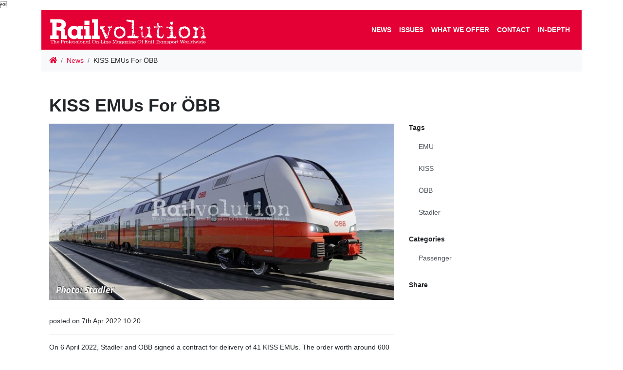

--- FILE ---
content_type: text/html; charset=utf-8
request_url: https://www.railvolution.net/news/kiss-emus-for-obb
body_size: 4455
content:
<!DOCTYPE html>
<html lang="en" prefix="og: http://ogp.me/ns#">
    <head>
        <script src="/vendor/js-cookie2.2.0/js.cookie.js"></script>
<!-- Google tag (gtag.js) -->
<script async src="https://www.googletagmanager.com/gtag/js?id=G-S18Q1KTBQG"></script>
<script>
  window.dataLayer = window.dataLayer || [];
  function gtag(){dataLayer.push(arguments);}
  gtag('js', new Date());

  gtag('config', 'G-S18Q1KTBQG');
</script>
        <meta charset="utf-8">
        <meta name="viewport" content="width=device-width, maximum-scale=1.0, user-scalable=no">
            <meta name="robots" content="">
            <meta name="description" content="Europe's Number One On-Line Rail Technology Magazine offer you snippets of the latest, most interesting news, accompanied by photos.">
        <meta name="format-detection" content="telephone=no">

        <title>KISS EMUs For ÖBB
 | Railvolution</title>

        <link href="/resources/css/bootstrap.min.css" rel="stylesheet">
        <link href="/resources/css/style-front.css" rel="stylesheet">
        <link href="/resources/css/footer.css" rel="stylesheet">
        <link href="/vendor/fontAwesome5.2.0/css/all.min.css" rel="stylesheet" type="text/css">
        <link href="/vendor/lightbox/ekko-lightbox.css" rel="stylesheet" type="text/css">
        
        
                <meta property="og:locale" content="en"> 
        <meta property="og:type" content="article"> 
        <meta property="og:title" content="KISS EMUs For ÖBB">
        <meta property="og:description" content="On 6 April 2022, Stadler and ÖBB signed a contract for delivery of 41 KISS EMUs.">
        <meta property="og:site_name" content="Railvolution">
        <meta property="og:image" content="https://www.railvolution.net/resources/news/1863/1200x0_kiss-obb.jpg">
        <meta property="og:image:width" content="1200">
        <meta property="og:image:height" content="613">
        <meta property="og:url" content="https://www.railvolution.net/news/kiss-emus-for-obb">
        <meta name="twitter:card" content="summary_large_image">

        <script src="/vendor/jquery3.3.1/jquery.min.js"></script>

        <link rel="apple-touch-icon-precomposed" sizes="57x57" href="/resources/favicons/apple-touch-icon-57x57.png">
        <link rel="apple-touch-icon-precomposed" sizes="114x114" href="/resources/favicons/apple-touch-icon-114x114.png">
        <link rel="apple-touch-icon-precomposed" sizes="72x72" href="/resources/favicons/apple-touch-icon-72x72.png">
        <link rel="apple-touch-icon-precomposed" sizes="144x144" href="/resources/favicons/apple-touch-icon-144x144.png">
        <link rel="apple-touch-icon-precomposed" sizes="120x120" href="/resources/favicons/apple-touch-icon-120x120.png">
        <link rel="apple-touch-icon-precomposed" sizes="152x152" href="/resources/favicons/apple-touch-icon-152x152.png">
        <link rel="icon" type="image/png" href="/resources/favicons/favicon-32x32.png" sizes="32x32">
        <link rel="icon" type="image/png" href="/resources/favicons/favicon-16x16.png" sizes="16x16">
        <meta name="application-name" content="Railvolution">
        <meta name="msapplication-TileColor" content="#FFFFFF">
        <meta name="msapplication-TileImage" content="/resources/favicons/mstile-144x144.png"> 

        <link rel="canonical" href="https://www.railvolution.net/news/kiss-emus-for-obb">
    </head>

    <body>
<!-- Google Tag Manager (noscript) --> <noscript><iframe src="https://www.googletagmanager.com/gtag/js?id=G-S18Q1KTBQG" height="0" width="0" style="display:none;visibility:hidden"></iframe></noscript> <!-- End Google Tag Manager (noscript) -->
        
        <div id="webContent" class="container">
<header>


<div class="container px-0 bg-white">
    <nav class="navbar navbar-dark navbar-expand-xl bg-primary" id="navbar">
        <a title="Railvolution" href="/">
            <object id="logo" type="image/svg+xml" data="/resources/images/logo.svg" style="height: 65px;">
                <div class="png-logo"></div>
            </object>
        </a>
        <button class="navbar-toggler navbar-toggler-right" type="button" data-toggle="collapse" data-target="#navbarResponsive" aria-controls="navbarResponsive" aria-expanded="false" aria-label="Toggle navigation">
            <span class="navbar-toggler-icon"></span>
        </button>
        <div class="collapse navbar-collapse flex-column" id="navbarResponsive">
<ul class="navbar-nav ml-auto">

        <li class="nav-item">
    <a  href="/news" class="nav-link">News</a>
        </li>

        <li class="nav-item">
    <a  href="/issues" class="nav-link">Issues</a>
        </li>

        <li class="nav-item">
    <a  href="/what-we-offer" class="nav-link">What we offer</a>
        </li>



        <li class="nav-item">
    <a  href="/contact" class="nav-link">Contact</a>
        </li>



        <li class="nav-item">
    <a class="nav-link" href="https://www.railvolution.net/?category=in-depth" rel="nofollow">In-depth</a>
        </li>

</ul>        </div>
    </nav>
</div>
</header>
                <div class="container px-0 bg-white">
            <nav aria-label="breadcrumb">
    <ol class="breadcrumb mb-0 bg-light">
        <li class="breadcrumb-item"><a href="/"><i class="fa fa-home"></i></a></li>
            <li class="breadcrumb-item active" aria-current="page"><a href="/news">News</a></li>
        <li class="breadcrumb-item">KISS EMUs For ÖBB</li>
    </ol>
</nav>
                </div>
            
        <div class="container my-0 py-5 px-3 bg-white">
        <h1 class="page-header mb-3">KISS EMUs For ÖBB
</h1>
        <div class="row">
            <div class="col col-12 col-sm-8">
                <div id="newsCarousel" class="carousel slide" data-ride="carousel">
                    <div class="carousel-inner">
                            <div class="carousel-item">
                                <a href="/resources/news/1863/1024x0_kiss-obb.jpg" data-toggle="lightbox" data-gallery="news-gallery" data-footer="Cityjet Doppelstock neu - a future ÖBB KISS fleet.
</em>"><img class="img-fluid" src="/resources/news/1863/753x0_kiss-obb.jpg" alt="First slide"></a>
                            </div>
                    </div>
                </div>
                <hr>

                <!-- Date/Time -->
                <p>posted on 7th Apr 2022 10:20</p>

                <hr>
                <div class="mb-4"><p>On 6 April 2022, Stadler and ÖBB signed a contract for delivery of 41 KISS EMUs. The order worth around 600 million EUR is being placed as part of the framework agreement worth of up to 3 billion EUR for up to 186 units which<a href="https://www.railvolution.net/news/obb-awards-stadler-the-contract-for-186-kisses-once-again"> in February has been cleared in the last instance</a> by the higher administrative court in Wien, thus ending legal proceedings.</p>
<p>The first batch includes 20 six-car and 21 four-car KISSes, both versions having the power output 5,200 kW. The first of them are scheduled to start passenger services in the eastern region (Wien, Niederösterreich, Burgenland) in early 2026. The 160 km/h trains, designated „Cityjet Doppelstock neu“, will have a traction equipment for both 15 kV 16.7 Hz and 25 kV 50 Hz, the latter voltage enabling KISSes to operate in Hungary (like it is the case of ÖBB's Talent and Desiro ML EMUs). </p>
<p>The new KISSes will be built at Stadler St. Margrethen works, and will offer 610 seats in the six-car or 380 seats in the four-car configuration. Their maintenance will be carried out by ÖBB. It is the second Stadler contract from ÖBB following that for <a href="https://www.railvolution.net/news/stadler-to-supply-rescue-trains-to-obb">the rescue trains</a>.</p>
<p>Main Data For Six-Car / Four-Car KISSes:</p>
<p>Train length: 160 / 105 m<br />Seating capacity: approx. 610 / 380<br />Standing capacity: around 790 / 520 <br />Maximum capacity: around 1,400 / 900<br />Bicycle parking spaces: up to 66 / 42 <br />Entrance doors per side: 12 / 8 <br />Toilets: 4 / 2 (one of them TSI PRM and equipped with a changing table)<br />2 wheelchair spaces in the middle car with electrically height-adjustable side wall tables</p></div>

                <div><h6>Related news</h6>
                    <ul class="link-list">
                            <li><a href="thurbo-gtws-will-be-used-in-hungary">Thurbo GTWs will be used in Hungary</a></li>
                            <li><a href="obb-s-new-depot-in-floridsdorf">ÖBB's new depot in Floridsdorf</a></li>
                            <li><a href="the-first-modernized-railjet-1-on-test">The first modernized railjet 1 on test</a></li>
                            <li><a href="thurbo-s-new-flirt-evo-on-the-s9-line">Thurbo's new FLIRT Evo on the S9 line</a></li>
                    </ul>
                </div>

            </div>
            <div class="col col-12 col-sm-4">
                <div class="widget mb-2 mb-sm-4">
                    <h6>Tags</h6>
                    <div class="list-group mb-4">
                            <a href="/news?tag=emu" class="list-group-item list-group-item-action">EMU</a>
                            <a href="/news?tag=kiss" class="list-group-item list-group-item-action">KISS</a>
                            <a href="/news?tag=obb" class="list-group-item list-group-item-action">ÖBB</a>
                            <a href="/news?tag=stadler" class="list-group-item list-group-item-action">Stadler</a>
                    </div>
                </div>                
                <div class="widget mb-2 mb-sm-4">
                    <h6>Categories</h6>
                    <div class="list-group mb-4">
                            <a href="/news?category=passenger" class="list-group-item list-group-item-action">Passenger</a>
                    </div>
                </div>
                <div class="widget mb-2 mb-sm-4">
                    <h6>Share</h6>
                    <div class="addthis_inline_share_toolbox_y1xh"></div>
                </div>
            </div>
        </div>
        <script type="text/javascript">
            $(document).on('click', '[data-toggle="lightbox"]', function (event) {
                event.preventDefault();
                $(this).ekkoLightbox();
            });
        </script>


        </div>
        
        </div>
    <footer id="footer" class="py-5 text-center text-md-left bg-primary">
        <div class="container">
            <div class="row"><div class="col-12 column col-lg-4 col-sm-4" style=""><div><div class="widget mb-3">
<h5 class="widgetheading">Recent news</h5>

            <ul class="link-list">
        <li><a href="/news/arriva-nederland-ordered-five-flirts">Arriva Nederland ordered five FLIRTs</a></li>
        <li><a href="/news/alstom-secures-five-year-maintenance-agreement-for-wag-12b-locomotives">Alstom secures five-year maintenance agreement for WAG-12B locomotives</a></li>
        <li><a href="/news/thurbo-gtws-will-be-used-in-hungary">Thurbo GTWs will be used in Hungary</a></li>
        <li><a href="/news/obb-s-new-depot-in-floridsdorf">ÖBB's new depot in Floridsdorf</a></li>
</ul>
            
</div></div></div><div class="column col-lg-4 col-sm-4 col-12" style=""><div><div class="widget mb-3">
<h5 class="widgetheading">Follow us</h5>
<p><a href="https://twitter.com/railvolutionmag" target="_blank" rel="noopener"><span class="fab fa-twitter fa-2x">&nbsp;</span></a></p>
</div></div></div><div class="column col-lg-4 col-sm-4 col-12" style=""><div><div class="widget mb-3">
<h5>Publisher</h5>
<address><strong>Railway Public s.r.o.<br></strong>K Pasekám 2984/45<br>760 01 Zlín<br>Czech Republic</address></div></div></div></div><div class="row"><div class="col-sm-12 col-12 column col-lg-12" style="" id="copyright"><div><p style="text-align: center;"><small>© Railway Public s.r.o.<br></small><small>You are not allowed in any way to publish or otherwise use or reproduce (any part of) our website without prior written approval.</small></p></div></div></div><div class="row"><div class="col-lg-12 col-sm-12 col-12 column"><div><p style="text-align: center;"><button class="btn btn-sm btn-primary" type="button" aria-label="Cookies setup" data-cc="c-settings">Cookies setup</button></p></div></div></div>
        </div>
    </footer>
    <script src="/vendor/bootstrap4.6.1/js/bootstrap.bundle.min.js"></script>
    <script src="/vendor/netteAjax2.3/nette.ajax.js"></script>
    <script src="/vendor/netteForms2.4.9/netteForms.min.js"></script>
    <script src="/vendor/lightbox/ekko-lightbox.min.js"></script>
    <script src="/resources/js/main-front.js"></script>

    <script type="text/javascript">
    $(document).ready(function () {

        $('a.adlink').on('click', function () {
            var id = $(this).data('id');

            $.ajax({
                url: "\/news\/kiss-emus-for-obb?do=advertisements-click",
                data: {'ad-id': id}
            });
            return true;
        });

        $('.carousel').each(function (i) {
            var carouselId = $(this).attr('id');
            var that = $(this);

            $(this).bind('slid.bs.carousel', function (e) {
                carouselItem = that.find('div[class="carousel-item active"]').data('itemid');
                Cookies.set(carouselId + '_state', carouselItem);
            });

            var defaultEl = $(this).find('div[class="carousel-item"]').first();
            if (typeof Cookies.get(carouselId + '_state') != 'undefined' && Cookies.get(carouselId + '_state') != 'undefined')
            {
                var carouselActiveId = Cookies.get(carouselId + '_state');
                var setEl = $('.carousel-item[data-itemid=' + carouselActiveId + ']');
                if (setEl.length)
                    setEl.addClass('active');
                else
                    defaultEl.addClass('active');
            } else
                defaultEl.addClass('active');

        });
    })
</script>
<script src="//s7.addthis.com/js/300/addthis_widget.js#pubid=ra-56ebb82c1cf9cb40" async="async"></script>
</body>
</html>
